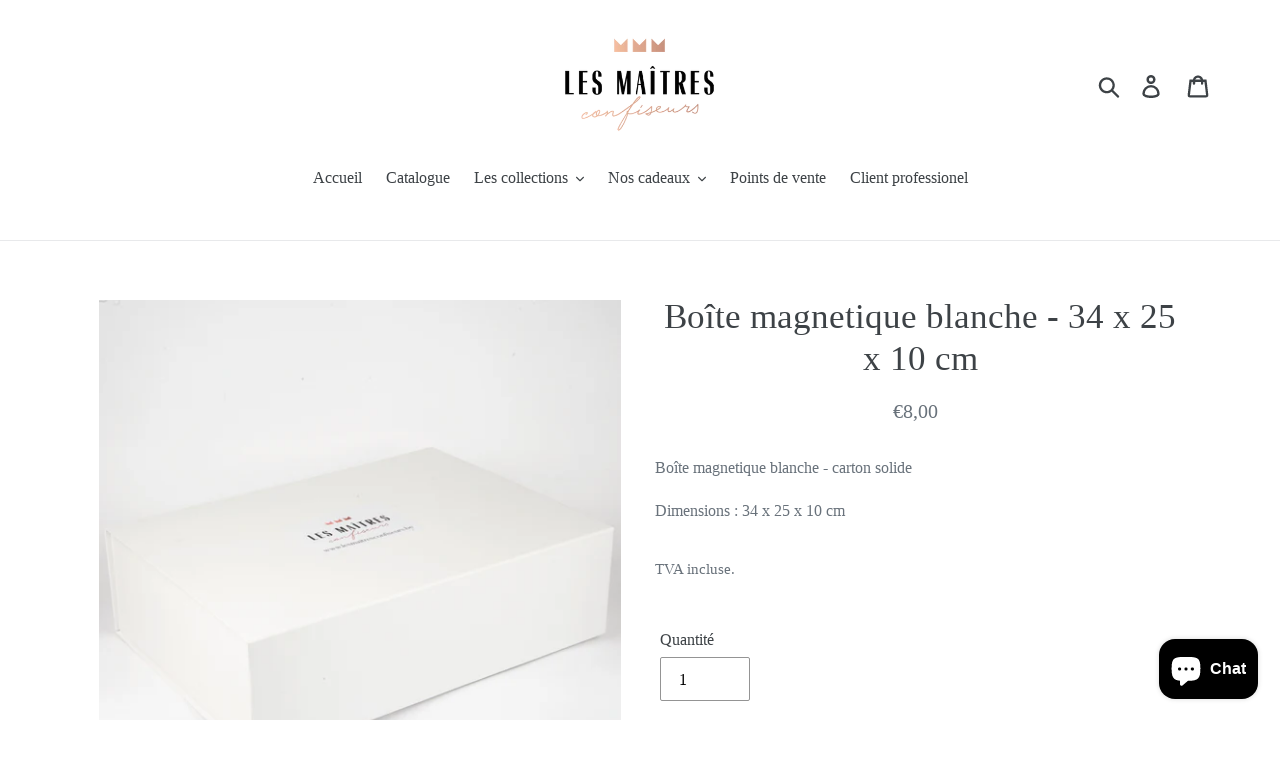

--- FILE ---
content_type: text/css
request_url: https://lesmaitresconfiseurs.be/cdn/shop/t/1/assets/custom.css?v=63415233856551079131595401602
body_size: -412
content:
.index-section--newsletter-background{background-color:#f49855}button#Subscribe{background-color:#000}.shopify-payment-button__button--hidden{visibility:visible!important}button.professtional_button{-moz-user-select:none;-ms-user-select:none;-webkit-user-select:none;user-select:none;-webkit-appearance:none;-moz-appearance:none;appearance:none;width:auto;text-decoration:none;text-align:center;vertical-align:middle;cursor:pointer;border:1px solid transparent;border-radius:2px;padding:8px 15px;background-color:#f49955;color:#fff;font-family:Times New Roman,Times,serif;font-style:normal;font-weight:400;text-transform:uppercase;letter-spacing:.08em;white-space:normal;font-size:14px;margin:20px auto;float:none;display:table}button.professtional_button:hover{color:#fff;background-color:#f17c25}
/*# sourceMappingURL=/cdn/shop/t/1/assets/custom.css.map?v=63415233856551079131595401602 */
